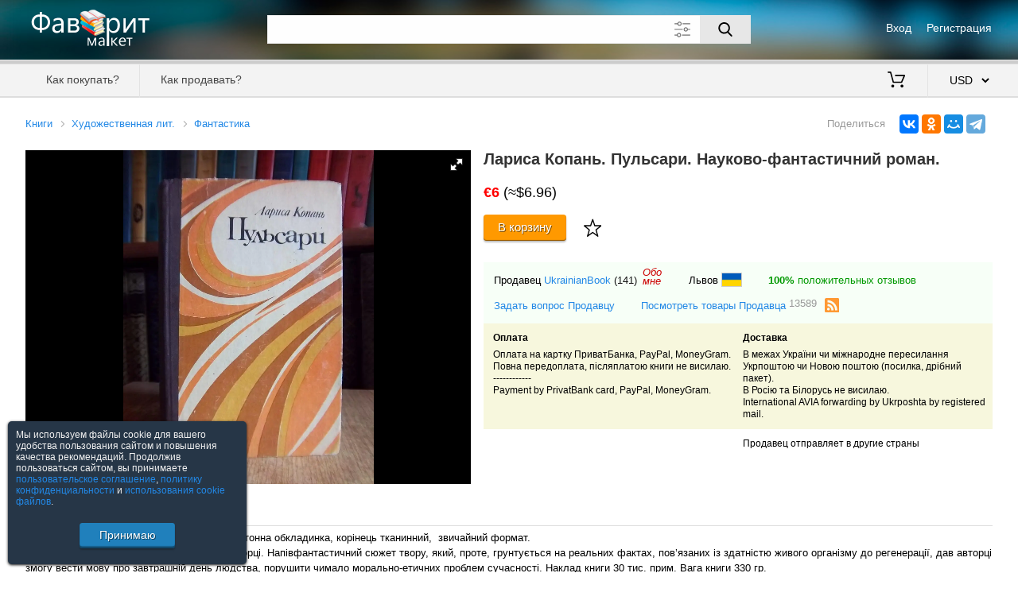

--- FILE ---
content_type: text/html; charset=utf-8; Pragma: no-cache; Expires: 0
request_url: https://favoritmarket.com/8750414.htm
body_size: 4774
content:
<!DOCTYPE html><html lang="ru"><head><meta http-equiv="Content-Type" content="text/html;charset=utf-8"><meta name="viewport" content="width=device-width,initial-scale=1,maximum-scale=5"><title>Лариса Копань Пульсари Науково фантастичний роман </title><meta name="description" content="&#8364;6 | Київ Радянський письменник 1983 320 с. Картонна обкладинка, корінець тканинний,звичайний формат. Герої роману - люди науки, її ..."><link rel="alternate" type="application/rss+xml" title="RSS" href="/rss&seller=UkrainianBook"><link rel="canonical" href="https://favoritmarket.com/Лариса_Копань_Пульсари_Науково_фантастичний_роман-8750414.htm"><link rel="SHORTCUT ICON" href="https://favoritmarket.com/image/favicon_books.ico" ><link rel="stylesheet" href="https://favoritmarket.com/css/jquery-ui.min.css?2"><link rel="stylesheet" href="https://favoritmarket.com/css/main.css?56"><link rel="stylesheet" href="https://favoritmarket.com/css/fotorama.css?1"><script src='https://favoritmarket.com/js/jquery-2.1.4.min.js?2'></script><script src='https://favoritmarket.com/js/jquery-ui.min.js?2'></script><script src='https://favoritmarket.com/js/main.js?44'></script><script src="https://favoritmarket.com/js/fotorama.js?1"></script></head><body><header><div><div><div><img src="/image/logo_books.png" alt="Фаворит Маркет"></div><div><div><div><a href="https://favoritmarket.com/signin">Вход</a></div><div><a href="https://favoritmarket.com/signup">Регистрация</a></div></div></div></div><div class="search"><div><div><div><input type="text" maxlength="80" value="" class="suggest" spellcheck="false" aria-label="Поле для поиска"><button aria-label="Поиск"></button><img src="https://favoritmarket.com/image/expanded.svg" alt="Дополнительные параметры"></div><div></div></div></div><div><div><div><input type="checkbox" id="d" ></div><div><label for="d">Искать также в описании</label></div></div><div><div><label for="pf">Цена от</label><div><input type="tel" id="pf" maxlength="8" class="onlyfloat" value=""></div><label for="pt">до</label><div><input type="tel" id="pt" maxlength="8" class="onlyfloat" value=""></div><label>$</label></div><div><label for="nick">Продавец</label><input type="text" id="nick" class="suggest users" maxlength="30" value=""><i></i><i></i><label><img src="/image/eraser.svg" alt="" title="Очистить"></label></div></div></div></div></div><div></div><div><nav><div><div><div data-menu="1"><div></div><div></div><div></div></div><div></div></div><div><a href="https://favoritmarket.com/help&sp=howtobuy">Как покупать?</a><a href="https://favoritmarket.com/help&sp=howtosell">Как продавать?</a></div></div><div><a href="https://favoritmarket.com/cart" title="Моя корзина"><img src="/image/cart.svg" alt=""> <span></span></a><select data-v='{"RUB":77.894124,"UAH":43.85117,"BYN":2.88751,"EUR":0.861586,"USD":1}'><option value="RUB" data-c="руб.">RUB &nbsp; российский рубль<option value="UAH" data-c="грн.">UAH &nbsp; украинская гривна<option value="BYN" data-c="Br">BYN &nbsp; белорусский рубль<option value="EUR" data-c="&#8364;">EUR &nbsp; евро<option value="USD" selected data-c="$">USD &nbsp; американский доллар</select></div></nav></div></header><div class="dn"><div class="w95"></div></div><div class="w95"><div></div><div><div class="preview" data-id="8750414" itemscope itemtype="http://schema.org/Product"><div></div><div><div><a href="/324.html">Книги</a><a href="/337.html">Художественная лит.</a><a href="/347.html">Фантастика</a></div><div></div></div><div><div><div><img itemprop="image" src="/st/10094/8750414/1.jpg" alt="Лариса Копань.	Пульсари. Науково-фантастичний роман."></div></div><div><h1 itemprop="name">Лариса Копань.	Пульсари. Науково-фантастичний роман.</h1><div class="buy" itemprop="offers" itemscope itemtype="http://schema.org/Offer"><div><meta itemprop="price" content="6.00"><meta itemprop="priceCurrency" content="EUR"><b class="colorred">&#8364;6</b> (≈$6.96)</div><div><link itemprop="availability" href="http://schema.org/InStock"><div class="tocart" data-id="8750414" data-c="1" ><div><div><input type="tel" class="onlyint" maxlength="4" value="1" data-max="1"><span> из <b>1</b></span></div><div><a aria-label="Купить">В корзину</a></div><div><img src="/image/bookmark.svg" alt="" title="В закладки"></div></div><div>Добавлено <b></b><a>Оформить заказ</a></div></div></div></div></div></div><div><div><b>Описание</b></div><div itemprop="description">Київ Радянський письменник 1983 320 с. Картонна обкладинка, корінець тканинний,&nbsp; звичайний формат. <br />Герої роману - люди науки, її служителі й творці. Напівфантастичний сюжет твору, який, проте, грунтується на реальних фактах, пов&rsquo;язаних із здатністю живого організму до регенерації, дав авторці змогу вести мову про завтрашній день людства, порушити чимало морально-етичних проблем сучасності. Наклад книги 30 тис. прим. Вага книги 330 гр. <br />Стан книги: дуже добрий, незначна потертість країв обкладинки, коричневатість країв аркушів та зрізів книжного блоку <br />№1290</div><div><div><a href="/violation&sp=good&id=8750414">Сообщить о нарушении</a></div></div></div><div><div class="seller"><div><div><div>Продавец <a href="/UkrainianBook">UkrainianBook</a> <a class="colorblack" href="/UkrainianBook&sp=feedbacks">(141)</a><a href="/UkrainianBook&sp=about">Обо<br>мне</a></div><div>Львов <img src="/image/flags/220.png" alt="Украина" title="Украина"></div><div><a href="/UkrainianBook&sp=feedbacks" class="colorgreen"><b>100%</b> положительных отзывов</a></div></div><div><a href="/messages&sp=dialog&to=UkrainianBook">Задать вопрос Продавцу</a><a href="/UkrainianBook">Посмотреть товары Продавца <sup>13589</sup></a> <img src="/image/rss.svg" data-seller="UkrainianBook" alt="RSS UkrainianBook"></div></div><div><div><b>Оплата</b><div><span>Оплата на картку ПриватБанка, PayPal, MoneyGram.<br />Повна передоплата, післяплатою книги не висилаю.<br />------------<br />Payment by PrivatBank card, PayPal, MoneyGram.</span></div></div><div><b>Доставка</b><div>В межах України чи міжнародне пересилання Укрпоштою чи Новою поштою (посилка, дрібний пакет).&nbsp;<br />В Росію та Білорусь не висилаю.&nbsp;<br />International AVIA forwarding by Ukrposhta by registered mail.</div></div></div><div><div><!--Минимальная сумма заказа <b></b>--></div><div>Продавец отправляет в другие страны</div></div></div><script src="//yastatic.net/share2/share.js" async="async"></script><div class="share"><div>Поделиться</div><div class="ya-share2" data-services="vkontakte,odnoklassniki,moimir,telegram" data-limit="4" data-url="https://favoritmarket.com/Лариса_Копань_Пульсари_Науково_фантастичний_роман-8750414.htm" data-image="https://favoritmarket.com/st/10094/8750414/m1.jpg"></div></div></div><div><div><b>Смотрите также</b></div><div class="carousel"><div><img src="/image/arrow_left.svg" alt=""></div><div><div><div><div><div class="loader"><img data-src="/st/886/9853985/m1.jpg" alt="Дроздов, Анатолий - Интендант третьего ранга"></div></div><div><a href="/9853985.htm">Дроздов, Анатолий - Интендант третьего ранга</a><p>$4.49</p></div></div><div><div><div class="loader"><img data-src="/st/886/9853984/m1.jpg" alt="Максимушкин, Андрей - Белый реванш"></div></div><div><a href="/9853984.htm">Максимушкин, Андрей - Белый реванш</a><p>$4.49</p></div></div><div><div><div class="loader"><img data-src="/st/21518/9874319/m1.jpg" alt="Книга фэнтези «Ричард Длинные Руки» Юрий Орловский, 2002 г., Н2213"></div></div><div><a href="/9874319.htm">Книга фэнтези «Ричард Длинные Руки» Юрий Орловский, 2002 г., Н2213</a><p>$9.58</p></div></div><div><div><div class="loader"><img data-src="/st/4364/9882413/m1.jpg" alt="Ефремов, Иван Собрание сочинений В 6 томах полный комплект. ФАНСТАТИКА СССР"></div></div><div><a href="/9882413.htm">Ефремов, Иван Собрание сочинений В 6 томах полный комплект. ФАНСТАТИКА СССР</a><p>$19.26</p></div></div><div><div><div class="loader"><img data-src="/st/886/9853988/m1.jpg" alt="Прошкин, Евгений: Эвакуация. Твоя половина мира"></div></div><div><a href="/9853988.htm">Прошкин, Евгений: Эвакуация. Твоя половина мира</a><p>$4.49</p></div></div><div><div><div class="loader"><img data-src="/st/886/9856714/m1.jpg" alt="Янковский, Дмитрий - Нелинейная зависимость"></div></div><div><a href="/9856714.htm">Янковский, Дмитрий - Нелинейная зависимость</a><p>$4.49</p></div></div><div><div><div class="loader"><img data-src="/st/4364/9975264/m1.jpg" alt="Мир приключений. Выпуск 6 год 1961 фантастика СССР"></div></div><div><a href="/9975264.htm">Мир приключений. Выпуск 6 год 1961 фантастика СССР</a><p>$12.84</p></div></div><div><div><div class="loader"><img data-src="/st/886/9912444/m1.jpg" alt="Злотников Роман: Элита элит"></div></div><div><a href="/9912444.htm">Злотников Роман: Элита элит</a><p>$3.85</p></div></div><div><div><div class="loader"><img data-src="/st/886/9912447/m1.jpg" alt="Злотников Роман: Элита элит. Кадры решают все"></div></div><div><a href="/9912447.htm">Злотников Роман: Элита элит. Кадры решают все</a><p>$3.85</p></div></div><div><div><div class="loader"><img data-src="/st/886/9854895/m1.jpg" alt="Березин, Ф.Д.: Лунный вариант"></div></div><div><a href="/9854895.htm">Березин, Ф.Д.: Лунный вариант</a><p>$4.49</p></div></div><div><div><div class="loader"><img data-src="/st/4364/9862839/m1.jpg" alt="Петухов, В. Космический скиталец"></div></div><div><a href="/9862839.htm">Петухов, В. Космический скиталец</a><p>$1.28</p></div></div><div><div><div class="loader"><img data-src="/st/886/9853980/m1.jpg" alt="Заспа, Петр: Wunderland обетованная"></div></div><div><a href="/9853980.htm">Заспа, Петр: Wunderland обетованная</a><p>$4.49</p></div></div><div><div><div class="loader"><img data-src="/st/886/9854920/m1.jpg" alt="Евтушенко, А.А. - Отряд-2"></div></div><div><a href="/9854920.htm">Евтушенко, А.А. - Отряд-2</a><p>$4.49</p></div></div><div><div><div class="loader"><img data-src="/st/886/9854890/m1.jpg" alt="Бурцев Виктор - Зеркало Иблиса"></div></div><div><a href="/9854890.htm">Бурцев Виктор - Зеркало Иблиса</a><p>$4.49</p></div></div><div><div><div class="loader"><img data-src="/st/21518/9872956/m1.jpg" alt="Книга роман «Волкодав» Мария Семёнова, 2005 г., Н2199"></div></div><div><a href="/9872956.htm">Книга роман «Волкодав» Мария Семёнова, 2005 г., Н2199</a><p>$10.26</p></div></div><div><div><div class="loader"><img data-src="/st/21518/9871900/m1.jpg" alt="Книга научная-фантастка «Путешествия в прошлое будущее» В. А. Обручев, Н2182"></div></div><div><a href="/9871900.htm">Книга научная-фантастка «Путешествия в прошлое будущее» В. А. Обручев, Н2182</a><p>$9.58</p></div></div><div><div><div class="loader"><img data-src="/st/21518/9874051/m1.jpg" alt="Книга фантастические рассказы «50х50» Гарри Гаррисон, 2007 г., Н2209"></div></div><div><a href="/9874051.htm">Книга фантастические рассказы «50х50» Гарри Гаррисон, 2007 г., Н2209</a><p>$11.86</p></div></div><div><div><div class="loader"><img data-src="/st/21518/9871914/m1.jpg" alt="Книга идеологическом и психологическом давлении «Скрытый террор» Лэнггут Н2183"></div></div><div><a href="/9871914.htm">Книга идеологическом и психологическом давлении «Скрытый террор» Лэнггут Н2183</a><p>$8.67</p></div></div></div></div><div><img src="/image/arrow_right.svg" alt=""></div></div><a href="/347.html">Посмотреть все</a></div></div></div><div></div></div><footer><div><a href="https://favoritmarket.com/help&sp=about">О торговой площадке</a><a href="https://favoritmarket.com/doc&sp=agreement">Пользовательское соглашение</a><a href="https://favoritmarket.com/doc&sp=privacy">Политика конфиденциальности</a><a href="https://favoritmarket.com/sellers">Продавцы</a><a href="https://favoritmarket.com/help" target="_blank">Помощь & Служба поддержки</a><div>&copy; FavoritMarket.com</div></div></footer><input type="hidden" id="param" value="preview" data-subpage="" data-shop="" data-tc="324" data-category="183" data-cy="USD"><div><script> (function (d, w, c) { (w[c] = w[c] || []).push(function() { try { w.yaCounter4028026 = new Ya.Metrika({ id:4028026, clickmap:true, trackLinks:true, accurateTrackBounce:true, webvisor:true }); } catch(e) { } }); var n = d.getElementsByTagName("script")[0], s = d.createElement("script"), f = function () { n.parentNode.insertBefore(s, n); }; s.type = "text/javascript"; s.async = true; s.src = "https://cdn.jsdelivr.net/npm/yandex-metrica-watch/watch.js"; if (w.opera == "[object Opera]") { d.addEventListener("DOMContentLoaded", f, false); } else { f(); } })(document, window, "yandex_metrika_callbacks"); </script> <noscript><div><img src="https://mc.yandex.ru/watch/4028026" style="position:absolute; left:-9999px;" alt="" /></div></noscript></div></body></html>